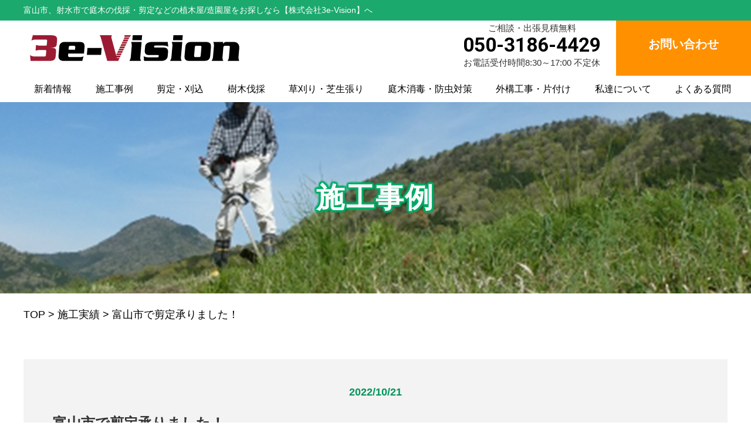

--- FILE ---
content_type: text/html; charset=UTF-8
request_url: https://toyama-bassai-sentei.com/result/%E5%AF%8C%E5%B1%B1%E5%B8%82%E3%81%A7%E5%89%AA%E5%AE%9A%E6%89%BF%E3%82%8A%E3%81%BE%E3%81%97%E3%81%9F%EF%BC%81/
body_size: 16134
content:

<!DOCTYPE html>
<html lang="ja">
<head>

<meta property="og:title" content="富山市で庭木の伐採剪定などの植木屋・造園屋 | 3e-Vision">
<meta property="og:type" content="company">
<meta property="og:url" content="https://toyama-bassai-sentei.com">
<meta property="og:site_name" content="富山市で庭木の伐採剪定などの植木屋・造園屋 | 3e-Vision">
<meta property="og:description" content="富山市・射水市を中心に富山県で庭木の伐採・剪定・刈り込みや草刈り・芝刈り、特殊伐採、外構・エクステリアなどの植木屋/造園屋をお探しなら【株式会社3e-Vision】へ">
<meta property="og:locale" content="ja_JP">
<meta property="og:image" content="https://toyama-bassai-sentei.com/wp-content/themes/bassai_cms_v2/images/meta_property_image.jpg">
<meta name="viewport" content="width=device-width,initial-scale=1.0,minimum-scale=1.0,maximum-scale=2.0,user-scalable=yes">
<!-- End Open Graph Protocol -->
<!--[if lt IE 9]>
<script type="text/javascript" src="http://html5shim.googlecode.com/svn/trunk/html5.js"></script>
<![endif]-->
<link rel="canonical" href="https://toyama-bassai-sentei.com" />
<link rel="icon" type="image/vnd.microsoft.icon" href="https://toyama-bassai-sentei.com/wp-content/themes/bassai_cms_v2/favicon.ico">
<link href="https://toyama-bassai-sentei.com/wp-content/themes/bassai_cms_v2/css/drawer.css" rel="stylesheet" type="text/css">
<link href="https://toyama-bassai-sentei.com/wp-content/themes/bassai_cms_v2/css/jquery.bxslider.css" rel="stylesheet" type="text/css">
<link href="https://toyama-bassai-sentei.com/wp-content/themes/bassai_cms_v2/style.css" rel="stylesheet" type="text/css">
<link href="https://fonts.googleapis.com/css?family=Lato" rel="stylesheet">
<link href="https://fonts.googleapis.com/css2?family=Roboto:wght@700&display=swap" rel="stylesheet">
<script type="text/javascript">
//Edge telリンク回避
if(!(navigator.userAgent.indexOf('iPhone') > 0 ) || navigator.userAgent.indexOf('Android') > 0 ){
  document.write('<meta name="format-detection" content="telephone=no">');
  }else{
}
//電話番号リンク
function smtel(telno){
  if((navigator.userAgent.indexOf('iPhone') > 0 ) || navigator.userAgent.indexOf('Android') > 0 ){
  document.write('<a href="tel:'+telno+'">'+telno+'</a>');
  }else{
  document.write(telno);
  }
}
</script>

<script type="text/javascript">
//▼ファイルの読み込みが完了したらLoaderを非表示とする
$(document).ready(function () {
	$('.bxslider').bxSlider();
});
//▼ファイルの読み込みが完了したらLoaderを非表示とする
$(window).load(function () {
	$("#loader").hide();
});
</script>
<!-- データレイヤーの変数を定義 -->
<script>
	window.dataLayer = window.dataLayer || [];
	var telnum = '050-3186-4429';
	dataLayer.push({'telnum':telnum});
</script>
<!-- end データレイヤーの変数を定義 -->
<!-- Google tag (gtag.js) -->
<script async src="https://www.googletagmanager.com/gtag/js?id=G-K3T6SW0FBG"></script>
<script>
  window.dataLayer = window.dataLayer || [];
  function gtag(){dataLayer.push(arguments);}
  gtag('js', new Date());

  gtag('config', 'G-K3T6SW0FBG');
</script>
<!-- Google tag (gtag.js) -->

		<!-- All in One SEO 4.9.3 - aioseo.com -->
		<title>富山市で剪定承りました！ | 富山市で庭木の伐採剪定などの植木屋・造園屋 | 3e-Vision</title>
	<meta name="robots" content="max-image-preview:large" />
	<link rel="canonical" href="https://toyama-bassai-sentei.com/result/%e5%af%8c%e5%b1%b1%e5%b8%82%e3%81%a7%e5%89%aa%e5%ae%9a%e6%89%bf%e3%82%8a%e3%81%be%e3%81%97%e3%81%9f%ef%bc%81/" />
	<meta name="generator" content="All in One SEO (AIOSEO) 4.9.3" />
		<script type="application/ld+json" class="aioseo-schema">
			{"@context":"https:\/\/schema.org","@graph":[{"@type":"BreadcrumbList","@id":"https:\/\/toyama-bassai-sentei.com\/result\/%e5%af%8c%e5%b1%b1%e5%b8%82%e3%81%a7%e5%89%aa%e5%ae%9a%e6%89%bf%e3%82%8a%e3%81%be%e3%81%97%e3%81%9f%ef%bc%81\/#breadcrumblist","itemListElement":[{"@type":"ListItem","@id":"https:\/\/toyama-bassai-sentei.com#listItem","position":1,"name":"\u30db\u30fc\u30e0","item":"https:\/\/toyama-bassai-sentei.com","nextItem":{"@type":"ListItem","@id":"https:\/\/toyama-bassai-sentei.com\/result\/#listItem","name":"\u65bd\u5de5\u5b9f\u7e3e"}},{"@type":"ListItem","@id":"https:\/\/toyama-bassai-sentei.com\/result\/#listItem","position":2,"name":"\u65bd\u5de5\u5b9f\u7e3e","item":"https:\/\/toyama-bassai-sentei.com\/result\/","nextItem":{"@type":"ListItem","@id":"https:\/\/toyama-bassai-sentei.com\/result\/%e5%af%8c%e5%b1%b1%e5%b8%82%e3%81%a7%e5%89%aa%e5%ae%9a%e6%89%bf%e3%82%8a%e3%81%be%e3%81%97%e3%81%9f%ef%bc%81\/#listItem","name":"\u5bcc\u5c71\u5e02\u3067\u526a\u5b9a\u627f\u308a\u307e\u3057\u305f\uff01"},"previousItem":{"@type":"ListItem","@id":"https:\/\/toyama-bassai-sentei.com#listItem","name":"\u30db\u30fc\u30e0"}},{"@type":"ListItem","@id":"https:\/\/toyama-bassai-sentei.com\/result\/%e5%af%8c%e5%b1%b1%e5%b8%82%e3%81%a7%e5%89%aa%e5%ae%9a%e6%89%bf%e3%82%8a%e3%81%be%e3%81%97%e3%81%9f%ef%bc%81\/#listItem","position":3,"name":"\u5bcc\u5c71\u5e02\u3067\u526a\u5b9a\u627f\u308a\u307e\u3057\u305f\uff01","previousItem":{"@type":"ListItem","@id":"https:\/\/toyama-bassai-sentei.com\/result\/#listItem","name":"\u65bd\u5de5\u5b9f\u7e3e"}}]},{"@type":"Organization","@id":"https:\/\/toyama-bassai-sentei.com\/#organization","name":"\u682a\u5f0f\u4f1a\u793e3e-Vision","description":"\u5bcc\u5c71\u5e02\u30fb\u5c04\u6c34\u5e02\u3092\u4e2d\u5fc3\u306b\u5bcc\u5c71\u770c\u3067\u5ead\u6728\u306e\u4f10\u63a1\u30fb\u526a\u5b9a\u30fb\u5208\u308a\u8fbc\u307f\u3084\u8349\u5208\u308a\u30fb\u829d\u5208\u308a\u3001\u7279\u6b8a\u4f10\u63a1\u3001\u5916\u69cb\u30fb\u30a8\u30af\u30b9\u30c6\u30ea\u30a2\u306a\u3069\u306e\u690d\u6728\u5c4b\/\u9020\u5712\u5c4b\u3092\u304a\u63a2\u3057\u306a\u3089\u3010\u682a\u5f0f\u4f1a\u793e3e-Vision\u3011\u3078","url":"https:\/\/toyama-bassai-sentei.com\/"},{"@type":"WebPage","@id":"https:\/\/toyama-bassai-sentei.com\/result\/%e5%af%8c%e5%b1%b1%e5%b8%82%e3%81%a7%e5%89%aa%e5%ae%9a%e6%89%bf%e3%82%8a%e3%81%be%e3%81%97%e3%81%9f%ef%bc%81\/#webpage","url":"https:\/\/toyama-bassai-sentei.com\/result\/%e5%af%8c%e5%b1%b1%e5%b8%82%e3%81%a7%e5%89%aa%e5%ae%9a%e6%89%bf%e3%82%8a%e3%81%be%e3%81%97%e3%81%9f%ef%bc%81\/","name":"\u5bcc\u5c71\u5e02\u3067\u526a\u5b9a\u627f\u308a\u307e\u3057\u305f\uff01 | \u5bcc\u5c71\u5e02\u3067\u5ead\u6728\u306e\u4f10\u63a1\u526a\u5b9a\u306a\u3069\u306e\u690d\u6728\u5c4b\u30fb\u9020\u5712\u5c4b | 3e-Vision","inLanguage":"ja","isPartOf":{"@id":"https:\/\/toyama-bassai-sentei.com\/#website"},"breadcrumb":{"@id":"https:\/\/toyama-bassai-sentei.com\/result\/%e5%af%8c%e5%b1%b1%e5%b8%82%e3%81%a7%e5%89%aa%e5%ae%9a%e6%89%bf%e3%82%8a%e3%81%be%e3%81%97%e3%81%9f%ef%bc%81\/#breadcrumblist"},"datePublished":"2022-10-21T08:51:17+09:00","dateModified":"2022-10-21T08:51:17+09:00"},{"@type":"WebSite","@id":"https:\/\/toyama-bassai-sentei.com\/#website","url":"https:\/\/toyama-bassai-sentei.com\/","name":"\u5bcc\u5c71\u5e02\u3067\u5ead\u6728\u306e\u4f10\u63a1\u526a\u5b9a\u306a\u3069\u306e\u690d\u6728\u5c4b\u30fb\u9020\u5712\u5c4b | 3e-Vision","description":"\u5bcc\u5c71\u5e02\u30fb\u5c04\u6c34\u5e02\u3092\u4e2d\u5fc3\u306b\u5bcc\u5c71\u770c\u3067\u5ead\u6728\u306e\u4f10\u63a1\u30fb\u526a\u5b9a\u30fb\u5208\u308a\u8fbc\u307f\u3084\u8349\u5208\u308a\u30fb\u829d\u5208\u308a\u3001\u7279\u6b8a\u4f10\u63a1\u3001\u5916\u69cb\u30fb\u30a8\u30af\u30b9\u30c6\u30ea\u30a2\u306a\u3069\u306e\u690d\u6728\u5c4b\/\u9020\u5712\u5c4b\u3092\u304a\u63a2\u3057\u306a\u3089\u3010\u682a\u5f0f\u4f1a\u793e3e-Vision\u3011\u3078","inLanguage":"ja","publisher":{"@id":"https:\/\/toyama-bassai-sentei.com\/#organization"}}]}
		</script>
		<!-- All in One SEO -->

		<style>img:is([sizes="auto" i], [sizes^="auto," i]) { contain-intrinsic-size: 3000px 1500px }</style>
				<style>
			.lazyload,
			.lazyloading {
				max-width: 100%;
			}
		</style>
		<script type="text/javascript">
/* <![CDATA[ */
window._wpemojiSettings = {"baseUrl":"https:\/\/s.w.org\/images\/core\/emoji\/14.0.0\/72x72\/","ext":".png","svgUrl":"https:\/\/s.w.org\/images\/core\/emoji\/14.0.0\/svg\/","svgExt":".svg","source":{"concatemoji":"https:\/\/toyama-bassai-sentei.com\/wp-includes\/js\/wp-emoji-release.min.js?ver=6.4.7"}};
/*! This file is auto-generated */
!function(i,n){var o,s,e;function c(e){try{var t={supportTests:e,timestamp:(new Date).valueOf()};sessionStorage.setItem(o,JSON.stringify(t))}catch(e){}}function p(e,t,n){e.clearRect(0,0,e.canvas.width,e.canvas.height),e.fillText(t,0,0);var t=new Uint32Array(e.getImageData(0,0,e.canvas.width,e.canvas.height).data),r=(e.clearRect(0,0,e.canvas.width,e.canvas.height),e.fillText(n,0,0),new Uint32Array(e.getImageData(0,0,e.canvas.width,e.canvas.height).data));return t.every(function(e,t){return e===r[t]})}function u(e,t,n){switch(t){case"flag":return n(e,"\ud83c\udff3\ufe0f\u200d\u26a7\ufe0f","\ud83c\udff3\ufe0f\u200b\u26a7\ufe0f")?!1:!n(e,"\ud83c\uddfa\ud83c\uddf3","\ud83c\uddfa\u200b\ud83c\uddf3")&&!n(e,"\ud83c\udff4\udb40\udc67\udb40\udc62\udb40\udc65\udb40\udc6e\udb40\udc67\udb40\udc7f","\ud83c\udff4\u200b\udb40\udc67\u200b\udb40\udc62\u200b\udb40\udc65\u200b\udb40\udc6e\u200b\udb40\udc67\u200b\udb40\udc7f");case"emoji":return!n(e,"\ud83e\udef1\ud83c\udffb\u200d\ud83e\udef2\ud83c\udfff","\ud83e\udef1\ud83c\udffb\u200b\ud83e\udef2\ud83c\udfff")}return!1}function f(e,t,n){var r="undefined"!=typeof WorkerGlobalScope&&self instanceof WorkerGlobalScope?new OffscreenCanvas(300,150):i.createElement("canvas"),a=r.getContext("2d",{willReadFrequently:!0}),o=(a.textBaseline="top",a.font="600 32px Arial",{});return e.forEach(function(e){o[e]=t(a,e,n)}),o}function t(e){var t=i.createElement("script");t.src=e,t.defer=!0,i.head.appendChild(t)}"undefined"!=typeof Promise&&(o="wpEmojiSettingsSupports",s=["flag","emoji"],n.supports={everything:!0,everythingExceptFlag:!0},e=new Promise(function(e){i.addEventListener("DOMContentLoaded",e,{once:!0})}),new Promise(function(t){var n=function(){try{var e=JSON.parse(sessionStorage.getItem(o));if("object"==typeof e&&"number"==typeof e.timestamp&&(new Date).valueOf()<e.timestamp+604800&&"object"==typeof e.supportTests)return e.supportTests}catch(e){}return null}();if(!n){if("undefined"!=typeof Worker&&"undefined"!=typeof OffscreenCanvas&&"undefined"!=typeof URL&&URL.createObjectURL&&"undefined"!=typeof Blob)try{var e="postMessage("+f.toString()+"("+[JSON.stringify(s),u.toString(),p.toString()].join(",")+"));",r=new Blob([e],{type:"text/javascript"}),a=new Worker(URL.createObjectURL(r),{name:"wpTestEmojiSupports"});return void(a.onmessage=function(e){c(n=e.data),a.terminate(),t(n)})}catch(e){}c(n=f(s,u,p))}t(n)}).then(function(e){for(var t in e)n.supports[t]=e[t],n.supports.everything=n.supports.everything&&n.supports[t],"flag"!==t&&(n.supports.everythingExceptFlag=n.supports.everythingExceptFlag&&n.supports[t]);n.supports.everythingExceptFlag=n.supports.everythingExceptFlag&&!n.supports.flag,n.DOMReady=!1,n.readyCallback=function(){n.DOMReady=!0}}).then(function(){return e}).then(function(){var e;n.supports.everything||(n.readyCallback(),(e=n.source||{}).concatemoji?t(e.concatemoji):e.wpemoji&&e.twemoji&&(t(e.twemoji),t(e.wpemoji)))}))}((window,document),window._wpemojiSettings);
/* ]]> */
</script>
<style id='wp-emoji-styles-inline-css' type='text/css'>

	img.wp-smiley, img.emoji {
		display: inline !important;
		border: none !important;
		box-shadow: none !important;
		height: 1em !important;
		width: 1em !important;
		margin: 0 0.07em !important;
		vertical-align: -0.1em !important;
		background: none !important;
		padding: 0 !important;
	}
</style>
<link rel='stylesheet' id='wp-block-library-css' href='https://toyama-bassai-sentei.com/wp-includes/css/dist/block-library/style.min.css?ver=6.4.7' type='text/css' media='all' />
<link rel='stylesheet' id='aioseo/css/src/vue/standalone/blocks/table-of-contents/global.scss-css' href='https://toyama-bassai-sentei.com/wp-content/plugins/all-in-one-seo-pack/dist/Lite/assets/css/table-of-contents/global.e90f6d47.css?ver=4.9.3' type='text/css' media='all' />
<style id='classic-theme-styles-inline-css' type='text/css'>
/*! This file is auto-generated */
.wp-block-button__link{color:#fff;background-color:#32373c;border-radius:9999px;box-shadow:none;text-decoration:none;padding:calc(.667em + 2px) calc(1.333em + 2px);font-size:1.125em}.wp-block-file__button{background:#32373c;color:#fff;text-decoration:none}
</style>
<style id='global-styles-inline-css' type='text/css'>
body{--wp--preset--color--black: #000000;--wp--preset--color--cyan-bluish-gray: #abb8c3;--wp--preset--color--white: #ffffff;--wp--preset--color--pale-pink: #f78da7;--wp--preset--color--vivid-red: #cf2e2e;--wp--preset--color--luminous-vivid-orange: #ff6900;--wp--preset--color--luminous-vivid-amber: #fcb900;--wp--preset--color--light-green-cyan: #7bdcb5;--wp--preset--color--vivid-green-cyan: #00d084;--wp--preset--color--pale-cyan-blue: #8ed1fc;--wp--preset--color--vivid-cyan-blue: #0693e3;--wp--preset--color--vivid-purple: #9b51e0;--wp--preset--gradient--vivid-cyan-blue-to-vivid-purple: linear-gradient(135deg,rgba(6,147,227,1) 0%,rgb(155,81,224) 100%);--wp--preset--gradient--light-green-cyan-to-vivid-green-cyan: linear-gradient(135deg,rgb(122,220,180) 0%,rgb(0,208,130) 100%);--wp--preset--gradient--luminous-vivid-amber-to-luminous-vivid-orange: linear-gradient(135deg,rgba(252,185,0,1) 0%,rgba(255,105,0,1) 100%);--wp--preset--gradient--luminous-vivid-orange-to-vivid-red: linear-gradient(135deg,rgba(255,105,0,1) 0%,rgb(207,46,46) 100%);--wp--preset--gradient--very-light-gray-to-cyan-bluish-gray: linear-gradient(135deg,rgb(238,238,238) 0%,rgb(169,184,195) 100%);--wp--preset--gradient--cool-to-warm-spectrum: linear-gradient(135deg,rgb(74,234,220) 0%,rgb(151,120,209) 20%,rgb(207,42,186) 40%,rgb(238,44,130) 60%,rgb(251,105,98) 80%,rgb(254,248,76) 100%);--wp--preset--gradient--blush-light-purple: linear-gradient(135deg,rgb(255,206,236) 0%,rgb(152,150,240) 100%);--wp--preset--gradient--blush-bordeaux: linear-gradient(135deg,rgb(254,205,165) 0%,rgb(254,45,45) 50%,rgb(107,0,62) 100%);--wp--preset--gradient--luminous-dusk: linear-gradient(135deg,rgb(255,203,112) 0%,rgb(199,81,192) 50%,rgb(65,88,208) 100%);--wp--preset--gradient--pale-ocean: linear-gradient(135deg,rgb(255,245,203) 0%,rgb(182,227,212) 50%,rgb(51,167,181) 100%);--wp--preset--gradient--electric-grass: linear-gradient(135deg,rgb(202,248,128) 0%,rgb(113,206,126) 100%);--wp--preset--gradient--midnight: linear-gradient(135deg,rgb(2,3,129) 0%,rgb(40,116,252) 100%);--wp--preset--font-size--small: 13px;--wp--preset--font-size--medium: 20px;--wp--preset--font-size--large: 36px;--wp--preset--font-size--x-large: 42px;--wp--preset--spacing--20: 0.44rem;--wp--preset--spacing--30: 0.67rem;--wp--preset--spacing--40: 1rem;--wp--preset--spacing--50: 1.5rem;--wp--preset--spacing--60: 2.25rem;--wp--preset--spacing--70: 3.38rem;--wp--preset--spacing--80: 5.06rem;--wp--preset--shadow--natural: 6px 6px 9px rgba(0, 0, 0, 0.2);--wp--preset--shadow--deep: 12px 12px 50px rgba(0, 0, 0, 0.4);--wp--preset--shadow--sharp: 6px 6px 0px rgba(0, 0, 0, 0.2);--wp--preset--shadow--outlined: 6px 6px 0px -3px rgba(255, 255, 255, 1), 6px 6px rgba(0, 0, 0, 1);--wp--preset--shadow--crisp: 6px 6px 0px rgba(0, 0, 0, 1);}:where(.is-layout-flex){gap: 0.5em;}:where(.is-layout-grid){gap: 0.5em;}body .is-layout-flow > .alignleft{float: left;margin-inline-start: 0;margin-inline-end: 2em;}body .is-layout-flow > .alignright{float: right;margin-inline-start: 2em;margin-inline-end: 0;}body .is-layout-flow > .aligncenter{margin-left: auto !important;margin-right: auto !important;}body .is-layout-constrained > .alignleft{float: left;margin-inline-start: 0;margin-inline-end: 2em;}body .is-layout-constrained > .alignright{float: right;margin-inline-start: 2em;margin-inline-end: 0;}body .is-layout-constrained > .aligncenter{margin-left: auto !important;margin-right: auto !important;}body .is-layout-constrained > :where(:not(.alignleft):not(.alignright):not(.alignfull)){max-width: var(--wp--style--global--content-size);margin-left: auto !important;margin-right: auto !important;}body .is-layout-constrained > .alignwide{max-width: var(--wp--style--global--wide-size);}body .is-layout-flex{display: flex;}body .is-layout-flex{flex-wrap: wrap;align-items: center;}body .is-layout-flex > *{margin: 0;}body .is-layout-grid{display: grid;}body .is-layout-grid > *{margin: 0;}:where(.wp-block-columns.is-layout-flex){gap: 2em;}:where(.wp-block-columns.is-layout-grid){gap: 2em;}:where(.wp-block-post-template.is-layout-flex){gap: 1.25em;}:where(.wp-block-post-template.is-layout-grid){gap: 1.25em;}.has-black-color{color: var(--wp--preset--color--black) !important;}.has-cyan-bluish-gray-color{color: var(--wp--preset--color--cyan-bluish-gray) !important;}.has-white-color{color: var(--wp--preset--color--white) !important;}.has-pale-pink-color{color: var(--wp--preset--color--pale-pink) !important;}.has-vivid-red-color{color: var(--wp--preset--color--vivid-red) !important;}.has-luminous-vivid-orange-color{color: var(--wp--preset--color--luminous-vivid-orange) !important;}.has-luminous-vivid-amber-color{color: var(--wp--preset--color--luminous-vivid-amber) !important;}.has-light-green-cyan-color{color: var(--wp--preset--color--light-green-cyan) !important;}.has-vivid-green-cyan-color{color: var(--wp--preset--color--vivid-green-cyan) !important;}.has-pale-cyan-blue-color{color: var(--wp--preset--color--pale-cyan-blue) !important;}.has-vivid-cyan-blue-color{color: var(--wp--preset--color--vivid-cyan-blue) !important;}.has-vivid-purple-color{color: var(--wp--preset--color--vivid-purple) !important;}.has-black-background-color{background-color: var(--wp--preset--color--black) !important;}.has-cyan-bluish-gray-background-color{background-color: var(--wp--preset--color--cyan-bluish-gray) !important;}.has-white-background-color{background-color: var(--wp--preset--color--white) !important;}.has-pale-pink-background-color{background-color: var(--wp--preset--color--pale-pink) !important;}.has-vivid-red-background-color{background-color: var(--wp--preset--color--vivid-red) !important;}.has-luminous-vivid-orange-background-color{background-color: var(--wp--preset--color--luminous-vivid-orange) !important;}.has-luminous-vivid-amber-background-color{background-color: var(--wp--preset--color--luminous-vivid-amber) !important;}.has-light-green-cyan-background-color{background-color: var(--wp--preset--color--light-green-cyan) !important;}.has-vivid-green-cyan-background-color{background-color: var(--wp--preset--color--vivid-green-cyan) !important;}.has-pale-cyan-blue-background-color{background-color: var(--wp--preset--color--pale-cyan-blue) !important;}.has-vivid-cyan-blue-background-color{background-color: var(--wp--preset--color--vivid-cyan-blue) !important;}.has-vivid-purple-background-color{background-color: var(--wp--preset--color--vivid-purple) !important;}.has-black-border-color{border-color: var(--wp--preset--color--black) !important;}.has-cyan-bluish-gray-border-color{border-color: var(--wp--preset--color--cyan-bluish-gray) !important;}.has-white-border-color{border-color: var(--wp--preset--color--white) !important;}.has-pale-pink-border-color{border-color: var(--wp--preset--color--pale-pink) !important;}.has-vivid-red-border-color{border-color: var(--wp--preset--color--vivid-red) !important;}.has-luminous-vivid-orange-border-color{border-color: var(--wp--preset--color--luminous-vivid-orange) !important;}.has-luminous-vivid-amber-border-color{border-color: var(--wp--preset--color--luminous-vivid-amber) !important;}.has-light-green-cyan-border-color{border-color: var(--wp--preset--color--light-green-cyan) !important;}.has-vivid-green-cyan-border-color{border-color: var(--wp--preset--color--vivid-green-cyan) !important;}.has-pale-cyan-blue-border-color{border-color: var(--wp--preset--color--pale-cyan-blue) !important;}.has-vivid-cyan-blue-border-color{border-color: var(--wp--preset--color--vivid-cyan-blue) !important;}.has-vivid-purple-border-color{border-color: var(--wp--preset--color--vivid-purple) !important;}.has-vivid-cyan-blue-to-vivid-purple-gradient-background{background: var(--wp--preset--gradient--vivid-cyan-blue-to-vivid-purple) !important;}.has-light-green-cyan-to-vivid-green-cyan-gradient-background{background: var(--wp--preset--gradient--light-green-cyan-to-vivid-green-cyan) !important;}.has-luminous-vivid-amber-to-luminous-vivid-orange-gradient-background{background: var(--wp--preset--gradient--luminous-vivid-amber-to-luminous-vivid-orange) !important;}.has-luminous-vivid-orange-to-vivid-red-gradient-background{background: var(--wp--preset--gradient--luminous-vivid-orange-to-vivid-red) !important;}.has-very-light-gray-to-cyan-bluish-gray-gradient-background{background: var(--wp--preset--gradient--very-light-gray-to-cyan-bluish-gray) !important;}.has-cool-to-warm-spectrum-gradient-background{background: var(--wp--preset--gradient--cool-to-warm-spectrum) !important;}.has-blush-light-purple-gradient-background{background: var(--wp--preset--gradient--blush-light-purple) !important;}.has-blush-bordeaux-gradient-background{background: var(--wp--preset--gradient--blush-bordeaux) !important;}.has-luminous-dusk-gradient-background{background: var(--wp--preset--gradient--luminous-dusk) !important;}.has-pale-ocean-gradient-background{background: var(--wp--preset--gradient--pale-ocean) !important;}.has-electric-grass-gradient-background{background: var(--wp--preset--gradient--electric-grass) !important;}.has-midnight-gradient-background{background: var(--wp--preset--gradient--midnight) !important;}.has-small-font-size{font-size: var(--wp--preset--font-size--small) !important;}.has-medium-font-size{font-size: var(--wp--preset--font-size--medium) !important;}.has-large-font-size{font-size: var(--wp--preset--font-size--large) !important;}.has-x-large-font-size{font-size: var(--wp--preset--font-size--x-large) !important;}
.wp-block-navigation a:where(:not(.wp-element-button)){color: inherit;}
:where(.wp-block-post-template.is-layout-flex){gap: 1.25em;}:where(.wp-block-post-template.is-layout-grid){gap: 1.25em;}
:where(.wp-block-columns.is-layout-flex){gap: 2em;}:where(.wp-block-columns.is-layout-grid){gap: 2em;}
.wp-block-pullquote{font-size: 1.5em;line-height: 1.6;}
</style>
<script type="text/javascript" src="https://toyama-bassai-sentei.com/wp-includes/js/jquery/jquery.min.js?ver=3.7.1" id="jquery-core-js"></script>
<script type="text/javascript" src="https://toyama-bassai-sentei.com/wp-includes/js/jquery/jquery-migrate.min.js?ver=3.4.1" id="jquery-migrate-js"></script>
<link rel="https://api.w.org/" href="https://toyama-bassai-sentei.com/wp-json/" /><link rel="alternate" type="application/json" href="https://toyama-bassai-sentei.com/wp-json/wp/v2/result/1576" /><link rel="EditURI" type="application/rsd+xml" title="RSD" href="https://toyama-bassai-sentei.com/xmlrpc.php?rsd" />
<meta name="generator" content="WordPress 6.4.7" />
<link rel='shortlink' href='https://toyama-bassai-sentei.com/?p=1576' />
<link rel="alternate" type="application/json+oembed" href="https://toyama-bassai-sentei.com/wp-json/oembed/1.0/embed?url=https%3A%2F%2Ftoyama-bassai-sentei.com%2Fresult%2F%25e5%25af%258c%25e5%25b1%25b1%25e5%25b8%2582%25e3%2581%25a7%25e5%2589%25aa%25e5%25ae%259a%25e6%2589%25bf%25e3%2582%258a%25e3%2581%25be%25e3%2581%2597%25e3%2581%259f%25ef%25bc%2581%2F" />
<link rel="alternate" type="text/xml+oembed" href="https://toyama-bassai-sentei.com/wp-json/oembed/1.0/embed?url=https%3A%2F%2Ftoyama-bassai-sentei.com%2Fresult%2F%25e5%25af%258c%25e5%25b1%25b1%25e5%25b8%2582%25e3%2581%25a7%25e5%2589%25aa%25e5%25ae%259a%25e6%2589%25bf%25e3%2582%258a%25e3%2581%25be%25e3%2581%2597%25e3%2581%259f%25ef%25bc%2581%2F&#038;format=xml" />
		<script>
			document.documentElement.className = document.documentElement.className.replace('no-js', 'js');
		</script>
				<style>
			.no-js img.lazyload {
				display: none;
			}

			figure.wp-block-image img.lazyloading {
				min-width: 150px;
			}

			.lazyload,
			.lazyloading {
				--smush-placeholder-width: 100px;
				--smush-placeholder-aspect-ratio: 1/1;
				width: var(--smush-image-width, var(--smush-placeholder-width)) !important;
				aspect-ratio: var(--smush-image-aspect-ratio, var(--smush-placeholder-aspect-ratio)) !important;
			}

						.lazyload, .lazyloading {
				opacity: 0;
			}

			.lazyloaded {
				opacity: 1;
				transition: opacity 400ms;
				transition-delay: 0ms;
			}

					</style>
		<noscript><style>.lazyload[data-src]{display:none !important;}</style></noscript><style>.lazyload{background-image:none !important;}.lazyload:before{background-image:none !important;}</style></head>
<body class="drawer drawer--right">

<div id="top">
<!-- ハンバーガーボタン -->
<button type="button" class="drawer-toggle drawer-hamburger sidemenu">
    <span class="tit">メニュー</span>
    <span class="sr-only">toggle navigation</span>
    <span class="drawer-hamburger-icon"></span>
</button>
<nav class="drawer-nav">
    <ul class="drawer-menu">
        <li class="white">メニュー</li>
        <li><a href="https://toyama-bassai-sentei.com">TOP</a></li>
        <li><a href="https://toyama-bassai-sentei.com/result/">施工事例</a></li>
        <li><a href="https://toyama-bassai-sentei.com/news/">新着情報</a></li>
        <li><a href="https://toyama-bassai-sentei.com/pruning/">剪定・刈込</a></li>
        <li><a href="https://toyama-bassai-sentei.com/felling/">樹木伐採</a></li>
        <li><a href="https://toyama-bassai-sentei.com/mowing/">草刈り・芝生張り</a></li>
        <li><a href="https://toyama-bassai-sentei.com/disinfect/">庭木消毒・防虫対策</a></li>
        <li><a href="https://toyama-bassai-sentei.com/exterior/">外構工事・片付け</a></li>
        <li><a href="https://toyama-bassai-sentei.com/company/">私達について</a></li>
        <li><a href="https://toyama-bassai-sentei.com/faq/">よくある質問</a></li>
        <li><a href="https://toyama-bassai-sentei.com/contact/">お問い合わせ</a></li>
        <li>
            <div class="telarea cf textC bgGray">
                <p>お気軽にお電話、お問い合わせください</p>
                <div class="number">
                    <div class="tel"><script type="text/javascript">smtel('050-3186-4429');</script></div>
                </div>
                <p>8:30～17:00不定休</p>
                <p class="contact"><a href="https://toyama-bassai-sentei.com/contact/"><img data-src="https://toyama-bassai-sentei.com/wp-content/themes/bassai_cms_v2/images/header/btnContact.png" alt="メールはこちら" src="[data-uri]" class="lazyload" style="--smush-placeholder-width: 216px; --smush-placeholder-aspect-ratio: 216/37;"></a></p>
            </div><!-- .telarea end -->
        </li>
    </ul>
</nav>
<header id="header">
    <p class="telArea sp">
        <span class="img">
            <a href="tel:050-3186-4429"><img data-src="https://toyama-bassai-sentei.com/wp-content/themes/bassai_cms_v2/images/header/tel_btn.png" alt="tel" src="[data-uri]" class="lazyload" style="--smush-placeholder-width: 99px; --smush-placeholder-aspect-ratio: 99/99;"></a>
        </span>
    </p>
    <div class="upper">
        <div class="contentWrp white">
            <h1>富山市、射水市で庭木の伐採・剪定などの植木屋/造園屋をお探しなら【株式会社3e-Vision】へ</h1>
        </div><!-- .inner end -->
    </div><!-- .upper end -->
    <div class="lower">
        <h2 class="logoArea">
            <a href="https://toyama-bassai-sentei.com/">
                <span class="shopname"><img data-src="https://toyama-bassai-sentei.com/wp-content/themes/bassai_cms_v2/images/header/3e-vision.png" alt="3e-vision" src="[data-uri]" class="lazyload" style="--smush-placeholder-width: 357px; --smush-placeholder-aspect-ratio: 357/44;"></span>
            </a>
        </h2>
        <!-- <p class="cardArea img pc"><img data-src="https://toyama-bassai-sentei.com/wp-content/themes/bassai_cms_v2/images/header/card.png" alt="クレジットカード対応" src="[data-uri]" class="lazyload" style="--smush-placeholder-width: 447px; --smush-placeholder-aspect-ratio: 447/91;"></p> -->
        <div class="telArea textC pc">
            <p class="sodan pc">ご相談・出張見積無料</p>
            <p class="tel">
                <span class="pc">
                    <span class="num roboto"><a href="https://toyama-bassai-sentei.com/tel/">050-3186-4429</a></span>
                </span>
            </p>
            <p class="time pc">お電話受付時間8:30～17:00&nbsp;不定休</p>
        </div>
        <p class="contact pc btn bold"><a href="https://toyama-bassai-sentei.com/contact/"></a>お問い合わせ</p>
    </div><!-- .lower end -->
</header>
<div class="g_naviWrap pc">
    <nav id="gnav" class="textC">
        <ul class="flex flex2">
            <li><a href="https://toyama-bassai-sentei.com/news/">新着情報</a></li>
            <li><a href="https://toyama-bassai-sentei.com/result/">施工事例</a></li>
            <li><a href="https://toyama-bassai-sentei.com/pruning/">剪定・刈込</a></li>
            <li><a href="https://toyama-bassai-sentei.com/felling/">樹木伐採</a></li>
            <li><a href="https://toyama-bassai-sentei.com/mowing/">草刈り・芝生張り</a></li>
            <li><a href="https://toyama-bassai-sentei.com/disinfect/">庭木消毒・防虫対策</a></li>
            <li><a href="https://toyama-bassai-sentei.com/exterior/">外構工事・片付け</a></li>
            <li><a href="https://toyama-bassai-sentei.com/company/">私達について</a></li>
            <li><a href="https://toyama-bassai-sentei.com/faq/">よくある質問</a></li>
        </ul>
    </nav>
</div>

<div id="mainImage" class="result">
    <div class="mainTit">
        <h1>施工事例</h1>
    </div>
</div><!-- .main_title -->

<!-- ▼breadcrumb start -->
<div class="breadcrumb">
    <div class="contentWrp">
        <span property="itemListElement" typeof="ListItem"><a property="item" typeof="WebPage" title="TOPへ移動" href="https://toyama-bassai-sentei.com" class="home"><span property="name">TOP</span></a><meta property="position" content="1"></span> &gt; <span property="itemListElement" typeof="ListItem"><a property="item" typeof="WebPage" title="施工実績へ移動" href="https://toyama-bassai-sentei.com/result/" class="archive post-result-archive"><span property="name">施工実績</span></a><meta property="position" content="2"></span> &gt; <span property="itemListElement" typeof="ListItem"><span property="name">富山市で剪定承りました！</span><meta property="position" content="3"></span>    </div>
</div>
<!-- ▲breadcrumb　end -->

<div id="result">
        <section class="result">
        <div class="contentWrp">
            <div class="archivePost bgF3">
                <article>
                    <p class="date fs18 bold">2022/10/21</p>
                    <h3 class="h3">富山市で剪定承りました！</h3>
                    <div class="flex flex1 flex-wrap mb50">
                        <div class="left col2">
                            <p class="img">
                                                            </p>
                        </div>
                        <div class="right col2">
                                                    </div>
                    </div>
                    <div class="txt"><p> <a href="https://toyama-bassai-sentei.com/wp-content/uploads/2022/10/IMG_2113.jpeg"><img fetchpriority="high" decoding="async" class="alignnone size-medium wp-image-1581 lazyload" src="[data-uri]" alt="" width="300" height="225"   data-src="https://toyama-bassai-sentei.com/wp-content/uploads/2022/10/IMG_2113-300x225.jpeg" data-srcset="https://toyama-bassai-sentei.com/wp-content/uploads/2022/10/IMG_2113-300x225.jpeg 300w, https://toyama-bassai-sentei.com/wp-content/uploads/2022/10/IMG_2113.jpeg 756w" data-sizes="auto" data-eio-rwidth="300" data-eio-rheight="225" /><noscript><img fetchpriority="high" decoding="async" class="alignnone size-medium wp-image-1581" src="https://toyama-bassai-sentei.com/wp-content/uploads/2022/10/IMG_2113-300x225.jpeg" alt="" width="300" height="225" srcset="https://toyama-bassai-sentei.com/wp-content/uploads/2022/10/IMG_2113-300x225.jpeg 300w, https://toyama-bassai-sentei.com/wp-content/uploads/2022/10/IMG_2113.jpeg 756w" sizes="(max-width: 300px) 100vw, 300px" data-eio="l" /></noscript></a></p><p>&nbsp;</p><p>富山市や射水市、高岡市で剪定・伐採などの造園屋や植木屋をお探しなら、<br />富山の伐採・剪定専門業者の<strong>【3e-Vision】</strong>にご依頼ください。<br />さらにその周辺エリアのご依頼にも対応いたします。<br /><br />枝を剪定することで樹形を整え、数年かけて全体のバランスを整えていきます。<br />木の種類によって剪定のタイミングも異なり、タイミングを誤ると木を傷めてしまうこともあるので、<br />プロの業者にお任せください。<br /><br />理想とするお庭の雰囲気づくりやお困りごと解決に向けた施工をご提案します。</p><p>他にも、伐採・剪定・枝落とし・刈り込み・除草・草刈り、高所作業の特殊伐採なども対応可能です。</p><p>【 お悩み内容】<br />・ベランダまで伸びしまった高さの木<br />・2階の屋根まで伸びている木<br />・電線まで木が伸びてしまい危ない<br />・隣の家まで木が伸びてしまいクレームを受けている<br />・庭の生垣の2.3~5.6本の木を切って欲しい</p><p>全てのお悩みに全力でご対応させて頂きます。<br />見積りは無料ですので、相場などのお問い合わせやご相談はお気軽にご連絡ください。</p><p>富山市、射水市で剪定・伐採などの造園屋や植木屋をお探しなら、<br />射水市の伐採・剪定専門業者の<strong>【3e-Vision】</strong>にご依頼ください。</p><p>《対応内容》<br /> 庭木の伐採、庭木・植木の剪定、草刈りや芝刈り、特殊伐採、外構・エクステリアなど）<br /><br />《対応エリア》<br />富山市、高岡市、射水市　その他周辺地域</p><p>&nbsp;</p></div>
                </article>
            </div><!-- .archivePost -->
        </div>
	</section><!-- #casetop end -->
        
    <section class="pagenav">
        <div class="contentWrp">
            <div class="flex flex1">
                <p class="left">
                                <a href="https://toyama-bassai-sentei.com/result/%e9%ab%98%e5%b2%a1%e5%b8%82%e3%81%a7%e5%89%aa%e5%ae%9a%e6%89%bf%e3%82%8a%e3%81%be%e3%81%97%e3%81%9f/" title="高岡市で剪定承りました"><span>&lt;&lt;&nbsp;&nbsp; 前の記事</span></a>
                                </p>
                <p class="btn"><a href="https://toyama-bassai-sentei.com/result/"></a>一覧に戻る</p>
                <p class="right">
                                <a href="https://toyama-bassai-sentei.com/result/%e9%ab%98%e5%b2%a1%e5%b8%82%e3%81%a7%e5%89%aa%e5%ae%9a%e6%89%bf%e3%82%8a%e3%81%be%e3%81%97%e3%81%9f-2/" title="高岡市で剪定承りました"><span class="textR">次の記事 &nbsp;&nbsp;&gt;&gt;</span></a>
                                </p>
            </div>
        </div>
    </section>
</div><!-- #case-detail end -->

<article>
    <section class="page voice pt100 pb100">
        <div class="contentWrpS">
            <h2 class="img"><img data-src="https://toyama-bassai-sentei.com/wp-content/themes/bassai_cms_v2/images/voice/h2.png" alt="お客様の声" src="[data-uri]" class="lazyload" style="--smush-placeholder-width: 467px; --smush-placeholder-aspect-ratio: 467/100;"></h2>
            <ul class="flex flex1 flex-wrap col3">
                <li>
                    <h3>富山県高岡市<br>お庭剪定</h3>
                    <div class="bgWhite">
                        <p class="img"><img data-src="https://toyama-bassai-sentei.com/wp-content/themes/bassai_cms_v2/images/voice/voice01.jpg" alt="" src="[data-uri]" class="lazyload" style="--smush-placeholder-width: 350px; --smush-placeholder-aspect-ratio: 350/390;"></p>
                        <p class="txt fs20">松やコニファーなどの庭木から、ちいさな生垣、 大きな生垣まで、幅広く対応します。</p>
                    </div>
                </li>
                <li>
                    <h3>富山県高岡市<br>お庭剪定</h3>
                    <div class="bgWhite">
                        <p class="img"><img data-src="https://toyama-bassai-sentei.com/wp-content/themes/bassai_cms_v2/images/voice/voice02.jpg" alt="" src="[data-uri]" class="lazyload" style="--smush-placeholder-width: 350px; --smush-placeholder-aspect-ratio: 350/390;"></p>
                        <p class="txt fs20">松やコニファーなどの庭木から、ちいさな生垣、 大きな生垣まで、幅広く対応します。</p>
                    </div>
                </li>
                <li>
                    <h3>富山県富山市<br>お庭剪定</h3>
                    <div class="bgWhite">
                        <p class="img"><img data-src="https://toyama-bassai-sentei.com/wp-content/themes/bassai_cms_v2/images/voice/voice03.jpg" alt="" src="[data-uri]" class="lazyload" style="--smush-placeholder-width: 350px; --smush-placeholder-aspect-ratio: 350/390;"></p>
                        <p class="txt fs20">松やコニファーなどの庭木から、ちいさな生垣、 大きな生垣まで、幅広く対応します。</p>
                    </div>
                </li>
            </ul>
        </div>
    </section> 
    <section class="faq">
        <div class="contentWrp">
            <h2 class="bold textC">よくある質問</h2>
            <table>
                <thead>
                    <tr>
                        <th class="fs36 bold">Q</th>
                        <td class="fs30">剪定料金以外になにか料金はかかりますか?</td>
                    </tr>
                </thead>
                <tbody>
                    <tr>
                        <th class="fs36 bold">A</th>
                        <td class="fs20">基本的にはかかりません。茨城県であれば、出張費はいただいておりません。<br>※ 上記以外の遠方の場合は、別途出張費がかかります。<br>※ 最低料金総額3,000円～となります。<br>※ 伺った際、作業が困難な場合(ツタが絡んでいる、足場が狭い、等)は、別途料金がかかる場合もあります。</td>
                    </tr>
                </tbody>
            </table>
            <table>
                <thead>
                    <tr>
                        <th class="fs36 bold">Q</th>
                        <td class="fs30">1本からでも来てもらえますか?</td>
                    </tr>
                </thead>
                <tbody>
                    <tr>
                        <th class="fs36 bold">A</th>
                        <td class="fs20">もちろんです。最低料金(総額3,000円)以上であれば、お伺いいたします。</td>
                    </tr>
                </tbody>
            </table>
            <table>
                <thead>
                    <tr>
                        <th class="fs36 bold">Q</th>
                        <td class="fs30">切った枝などの処理は、お願いできますか?</td>
                    </tr>
                </thead>
                <tbody>
                    <tr>
                        <th class="fs36 bold">A</th>
                        <td class="fs20">もちろんです。基本は料金内で対応致しますが、量が多くなる場合は事前に、ご案内し、ご了承いただいた上で作業致します。</td>
                    </tr>
                </tbody>
            </table>
        </div>
    </section>
    <!-- ▼共通出張エリア▼ -->
    
<section class="area pb60">
    <div class="contentWrp">
        <div class="upper img">
            <!-- <span><img data-src="https://toyama-bassai-sentei.com/wp-content/themes/bassai_cms_v2/images/area/upper.png" alt="木・枝が伸びすぎ・・・雑草が茂りすぎ・・・最短即日30分ですぐに駆けつけます！" src="[data-uri]" class="lazyload" style="--smush-placeholder-width: 975px; --smush-placeholder-aspect-ratio: 975/257;"></span> -->
            <div>
                <p><img data-src="https://toyama-bassai-sentei.com/wp-content/themes/bassai_cms_v2/images/area/img.png" width="248px" height="257px" alt="" src="[data-uri]" class="lazyload" style="--smush-placeholder-width: 248px; --smush-placeholder-aspect-ratio: 248/257;"></p>
            </div>
            <div>
                <p>木・枝が伸び過ぎ…雑草が茂りすぎ…</p>
                <div>
                    <p><span>最短最速</span>３０分</p>
                    <p><span>\すぐに駆けつけます！/</span>出張対応エリア</p>
                </div>
            </div>
        </div>
        <div class="lower">
            <div class="inner">
                <table class="mb15 bgWhite">
                    <tr>
                        <th class="h2">富山県</th>
                        <td class="fs28">富山市、高岡市、射水市、氷見市、小矢部市、砺波市、南砺市など周辺エリア対応</td>
                    </tr>
                </table>
                <p class="bottom noto">
                    <span class="shop_name">株式会社3e-Visionが</span><br class="brNone">
                    <!-- <img data-src="https://toyama-bassai-sentei.com/wp-content/themes/bassai_cms_v2/images/area/bottom.png" alt="株式会社3e-Visionがお庭きれいにいたします！" src="[data-uri]" class="lazyload" style="--smush-placeholder-width: 1988px; --smush-placeholder-aspect-ratio: 1988/202;"> -->
                    <span id="areatext02">お庭きれい</span>にいたします！
                </p>
            </div>
        </div>
    </div>
</section>
    <!-- ▲共通出張エリア▲ -->
    <!-- ▼共通コンタクト▼ -->
    
<section class="contactArea">
    <div class="contentWrp">
        <h2>
            <!-- <span class="img"><img data-src="https://toyama-bassai-sentei.com/wp-content/themes/bassai_cms_v2/images/contact/h2.png" alt="雑草放置・枝伸び放題そんな状態でも株式会社3e-Visionにご相談ください 遠隔地の伐採・草刈りもご相談受付中！" src="[data-uri]" class="lazyload" style="--smush-placeholder-width: 1150px; --smush-placeholder-aspect-ratio: 1150/121;"></span> -->
            雑草放置・枝伸び放題そんな状態でもご相談ください<br>遠隔地の伐採・草刈りもご相談受付中！
        </h2>
        <!-- <p class="icon img"><img data-src="https://toyama-bassai-sentei.com/wp-content/themes/bassai_cms_v2/images/contact/icon.png" alt="草木1本からOK 出張見積無料 伐採・草刈り・敷砂利なんでも対応!!" src="[data-uri]" class="lazyload" style="--smush-placeholder-width: 798px; --smush-placeholder-aspect-ratio: 798/153;"></p> -->
        <div class="icon img">
            <div><p><img data-src="https://toyama-bassai-sentei.com/wp-content/themes/bassai_cms_v2/images/contact/iconcheck.png" alr="できます" src="[data-uri]" class="lazyload" style="--smush-placeholder-width: 70px; --smush-placeholder-aspect-ratio: 70/58;">草木1本からＯＫ</p>
            <p><img data-src="https://toyama-bassai-sentei.com/wp-content/themes/bassai_cms_v2/images/contact/iconcheck.png" alr="できます" src="[data-uri]" class="lazyload" style="--smush-placeholder-width: 70px; --smush-placeholder-aspect-ratio: 70/58;">出張見積無料</p></div>
            <p><img data-src="https://toyama-bassai-sentei.com/wp-content/themes/bassai_cms_v2/images/contact/iconcheck.png" alr="できます" src="[data-uri]" class="lazyload" style="--smush-placeholder-width: 70px; --smush-placeholder-aspect-ratio: 70/58;">伐採・草刈り・敷砂利なんでも対応!!</p>
        </div>
        <div class="telArea">
            <p class="img">
                <img data-src="https://toyama-bassai-sentei.com/wp-content/themes/bassai_cms_v2/images/contact/bgTel.png" alt="お客様の要望に寄り添います！相談無料！お電話はクリック" src="[data-uri]" class="lazyload" style="--smush-placeholder-width: 944px; --smush-placeholder-aspect-ratio: 944/183;">
            </p>
            <p class="tel">
                <span class="pc">
                    <span class="num roboto">
                        <a href="https://toyama-bassai-sentei.com/tel/">050-3186-4429</a>
                    </span>
                </span>
                <span class="sp">
                    <span class="num roboto"><script type="text/javascript">smtel('050-3186-4429');</script></span>
                </span>
            </p>
            <p class="time">お電話受付時間：8:30～17:00&nbsp;不定休</p>
        </div>
        <!-- <p class="card img">
            <span class="pc"><img data-src="https://toyama-bassai-sentei.com/wp-content/themes/bassai_cms_v2/images/contact/card.png" alt="各種クレジットカード利用可能" src="[data-uri]" class="lazyload" style="--smush-placeholder-width: 1200px; --smush-placeholder-aspect-ratio: 1200/140;"></span>
            <span class="sp"><img data-src="https://toyama-bassai-sentei.com/wp-content/themes/bassai_cms_v2/images/contact/cardS.png" alt="各種クレジットカード利用可能" src="[data-uri]" class="lazyload" style="--smush-placeholder-width: 686px; --smush-placeholder-aspect-ratio: 686/212;"></span>
        </p> -->
    </div>
</section>
    <!-- ▲共通コンタクト▲ -->
    <!-- ▼共通災害時▼ -->
    
<section id="disaster" class="pb150">
    <div class="contentWrp img">
        <p class="icon"><img data-src="https://toyama-bassai-sentei.com/wp-content/themes/bassai_cms_v2/images/disaster/icon.png" alt="" src="[data-uri]" class="lazyload" style="--smush-placeholder-width: 140px; --smush-placeholder-aspect-ratio: 140/133;"></p>
        <h2 class="red3 bold">
            <!-- <img data-src="https://toyama-bassai-sentei.com/wp-content/themes/bassai_cms_v2/images/disaster/h2.png" alt="台風・災害時にご用命ください！" src="[data-uri]" class="lazyload" style="--smush-placeholder-width: 794px; --smush-placeholder-aspect-ratio: 794/57;"> -->
            台風・災害時にご用命ください！
        </h2>
        <p class="txt white fs24">台風などの災害時に自宅の庭の木の枝が折れて飛んで・・・<br>敷地内の木が倒れて・・・<br>事故につながる場合がございます。事前の備えももちろん、　散乱した木々や草の処理など事後のことでも当社をご用命ください！</p>
    </div>
</section>    <!-- ▲共通災害時▲ -->
</article>

<footer id="footer" class="site_footer t-gutter" role="contentinfo">
    <div class="upper">
        <div class="contentWrpS">
            <div class="left col2">
                <p class="shopname">株式会社3e-Vision</p>
                <p class="fs20 address"><span>〒930-0881</span>&nbsp;<span>富山県富山市安養坊357-6 D-BOX安養坊101号</span></p>
                <p class="fs20">
                    富山市、射水市周辺で庭木の伐採・剪定・刈り込みや草刈り・芝刈り、特殊伐採、外構・エクステリアなど...<br>植木屋/造園屋をお探しならお任せください！<br><br>信頼の技術と誠実な対応で「株式会社3e-Vision」がお客様のご要望にお応えします。
                </p>
            </div>
        </div>
    </div>
    <div class="map">
        <iframe width="1800" height="450" frameborder="0" scrolling="no" marginheight="0" marginwidth="0"  data-src="https://maps.google.co.jp/maps?q=富山県富山市安養坊357-6 D-BOX安養坊101号&amp;z=14&amp;output=embed" class="lazyload"></iframe>
    </div>
    <div class="lower pt60 pb100">
        <div class="contentWrpS">
            <div class="service-area mb20">
                <h3 class="fs32 bold">対応エリア</h3>
                <p>富山県:富山市、高岡市、射水市、氷見市、小矢部市、砺波市、南砺市など周辺エリア対応</p>
            </div>
            <div class="tree">
                <h3 class="fs32 bold">対応樹木一覧</h3>
                <div class="treelist mb10">
                    <h4 class="fs24">常緑広葉樹</h4>
                    <p>アオキ、アカガシ、アセビ、アベリア、アラカシ、アリドオシ、イスノキ、イヌツゲ、ウバメガシ、ウラジロガシ、エゾユズリハ、オオムラサキツツジ、オガタマノキ、オタフクナンテン、オリーブ、カクレミノ、カゴノキ、カナメモチ、カラタチバナ、カラタネオガタマ、カンツバキ、キョウチクトウ、キリシマツツジ、ギンバイカ、キンメツゲ、キンモクセイ、ギンモクセイ、ミモザ、ギンヨウアカシア、クスノキ、クチナシ、クロガネモチ、ゲッケイジュ、サカキ、サザンカ、サツキツツジ、サンゴジュ、シキミ、シマトネリコ、シャクナゲ、シャシャンポ、シャリンバイ、シラカシ、シロダモ、ジンチョウゲ、スダジイ、セイヨウバクチノキ、センリョウ、ソヨゴ、タイサンボク、タチカンツバキ、タブノキ、タラヨウ、チャノキ、ツゲ、トウネズミモチ、トキワマンサク、トベラ、ナナミノキ、ナワシログミ、ナンテン、ニッケイ、ネズミモチ、ハイノキ、バクチノキ、ハクチョウゲ、ハマヒサカキ、ヒイラギ、ヒイラギナンテン、ヒイラギモクセイ、ヒサカキ、ピラカンサス、ビワ、プリペット、ベニカナメ、ベニカナメモチ、ボックスウッド、マサキ、マテバシイ、マホニアコンヒューサ、マメツゲ、マンリョウ、モチノキ、モッコク、ヤシ、ヤツデ、ヤブコウジ、ヤブツバキ、ヤブニッケイ、ヤマグルマ、ヤマモモ、ユーカリノキ、ユズ、ユズリハ、リンボク、レッドロビン</p>
                </div>
                <div class="treelist mb10">
                    <h4 class="fs24">常緑針葉樹</h4>
                    <p>アカマツ、アスナロ、イチイ、イトヒバ、イヌガヤ、イヌマキ、ウラジロモミ、エゾマツ、カイヅカイブキ、カヤ、キャラボク、クジャクヒバ、クロベ、クロマツ、コウヤマキ、コウヨウザン、コノテガシワ、コメツガ、ゴヨウマツ、コニファー、ゴールドクレスト、サワラ、シノブヒバ、シラビソ、スギ、ダイオウショウ、タギョウショウ、チャボヒバ、チョウセンマキ、ツガ、テーダマツ、ドイ、ツトウヒ、トウヒ、ナギナギ、ペディアニオイヒバ、ネズミサシ、ハイネズ、ハイビャクシンハイビャクシン、ヒノキ、ヒノキアスナロ、ヒマラヤスギ、モミノキ、ラカンマキ</p>
                </div>
                <div class="treelist mb10">
                    <h4 class="fs24">落葉広葉樹</h4>
                    <p>アオギリ、アオダモ、アオハダ、アカシデ、アカメガシワ、アキグミ、アキニレ、アサガラ、アサダ、アジサイ、アズキナシ、アブラギリ、アブラチャン、アベマキ、アメリカデイゴ、アワブキ、アンズ、イイギリ、イタヤカエデ、イチジク、イヌエンジュ、イヌシデ、イヌビワ、イヌブナ、イボタノキ、イロハモミジ、ウグイスカグラ、ウコギ、ウチワノキ、ウツギ、ウメ、ウメモドキ、ウルシ、ウワミズザクラ、エゴノキ、エノキ、エンジュ、オウバイ、オオカメノキ、オオカンザクラ、オオシマザクラ、オオデマリ、オトコヨウゾメ、オオモクゲンジ、オニグルミ、カイノキ、カキ、ガクアジサイ、カジカエデ、カジノキ、カシワ、カシワバアジサイ、カツラ、ガマズミ、カマツカ、カラタチ、カリン、カンヒザクラ、カンレンボク、キササゲ、キソケイ、キハダ、キブシ、キリ、キンギンボク、キンシバイ、クコ、クサギ、クヌギ、クマシデ、クマノミズキ、クリ、クロモジ、ケヤキ、ゲンカイツツジ、コウゾ、コデマリ、コナラ、コバノガマズミ、コブシ、ゴマギ、ゴンズイ、サイカチ、ザクロ、サトウカエデ、サラサドウダン、サルスベリ、サワグルミ、サワフタギ、サンザシ、サンシュユ、サンショウ、シジミバナ、シダレヤナギ、シデコブシ、シナノキ、シモツケ、ジューンベリー、シラカバ、シラキ、シロモジ、ズミ、スモモ、スモークツリー、セイヨウボダイジュ、セイヨウニンジンボク、センダン、ソメイヨシノ、タイワンフウ、タニウツギ、ダンコウバイ、チドリノキ、チャンチン、チンシバイ、ツクバネウツギ、テンダイウヤク、トウカエデ、ドウダンツツジ、ドクウツギ、トサミズキ、トチノキ、トチュウ、トネリコ、ナツツバキ、ナツメ、ナツハゼ、ナナカマド、ナンキンハゼ、ニガキ、ニシキギ、ニセアカシア、ニワウメ、ニワウルシ、ニワトコ、ヌルデ、ネジキ、ネムノキ、ノリウツギ、ハウチワカエデ、ハクウンボク、ハコネウツギ、ハゼノキ、ハナイカダ、ハナカイドウ、ハナズオウ、ハナノキ、ハナミズキ、ハマナス、ハリギリ、ハリグワ、ハルニレ、ハンカチノキ、ハンノキ、ヒメウツギ、ヒメシャラ、ヒメリンゴ、ヒュウガミズキ、ビヨウヤナギ、ブナ、フヨウ、プラタナス、ブルーベリー、ボケ、ホオノキ、ボダイジュ、ボタン、ポプラ、ポポー、マユミ、マルバノキ、マルメロ、マンサク、ミズキ、ミズナラ、ミツマタ、ミヤギノハギ、ムクゲ、ムクノキ、ムクロジ、ムラサキシキブ、ムレスズメ、メギ、メグスリノキ、モクゲンジ、モクレン、モミジバフウ、ヤブデマリ、ヤマグワ、ヤマコウバシ、ヤマザクラ、ヤマハギ、ヤマブキ、ヤマボウシ、ユキヤナギ、ユスラウメ、ユリノキ、ライラック、リキュウバイ、リョウブ、レンギョウ、ロウバイ</p>
                </div>
                <div class="treelist mb20">
                    <h4 class="fs24">落葉針葉樹</h4>
                    <p>イチョウ、カラマツ、メタセコイア、ポンドサイプレス、ラクウショウ、モウソウチク、マダケ、キッコウチク、ホテイチク、キンメイチク、ナリヒラダケ、クロチク、ヤダケ、クマザサ、オカメザサ、チゴザサ、オロシマチク</p>
                </div>
            </div>
            <div class="sitemap">
                <h3 class="fs24">サイトマップ</h3>
                <ul class="flex flex-wrap">
                    <li><a href="https://toyama-bassai-sentei.com">TOP</a></li>
                    <li><a href="https://toyama-bassai-sentei.com/company/">私達について</a></li>
                    <li><a href="https://toyama-bassai-sentei.com/pruning/">剪定・刈込</a></li>
                    <li><a href="https://toyama-bassai-sentei.com/felling/">樹木伐採</a></li>
                    <li><a href="https://toyama-bassai-sentei.com/mowing/">草刈り・芝生張り</a></li>
                    <li><a href="https://toyama-bassai-sentei.com/disinfect/">庭木消毒・防虫対策</a></li>
                    <li><a href="https://toyama-bassai-sentei.com/exterior/">外構工事・片付け</a></li>
                    <li><a href="https://toyama-bassai-sentei.com/result/">施工事例</a></li>
                    <li><a href="https://toyama-bassai-sentei.com/news/">新着情報</a></li>
                    <li><a href="https://toyama-bassai-sentei.com/faq/">よくある質問</a></li>
                    <li><a href="https://toyama-bassai-sentei.com/contact/">お問い合わせ</a></li>
                </ul>
            </div>
        </div>
    </div>
    <div id="copyright_wrap">
        <p class="white fs14">Copyright &copy; <a href="https://toyama-bassai-sentei.com/">株式会社3e-Vision</a> All Rights Reserved.</p>
    </div>
</footer><!-- #footer.site_footer -->

<div id="footer-btn">
    <div class="footer-btn-wrapper">
        <div class="footer-btn-pc flex flex1">
            <p class="footer-left img"><img data-src="https://toyama-bassai-sentei.com/wp-content/themes/bassai_cms_v2/images/footer/left.png" alt="" src="[data-uri]" class="lazyload" style="--smush-placeholder-width: 286px; --smush-placeholder-aspect-ratio: 286/199;"></p>
            <div class="footer-txt img pc">
                <img data-src="https://toyama-bassai-sentei.com/wp-content/themes/bassai_cms_v2/images/footer/footer-contact-txt.png" alt="無料相談ダイヤル" src="[data-uri]" class="lazyload" style="--smush-placeholder-width: 158px; --smush-placeholder-aspect-ratio: 158/94;">
            </div>
            <div class="footer-tel textC">
                <p class="img"><img data-src="https://toyama-bassai-sentei.com/wp-content/themes/bassai_cms_v2/images/footer/footer_telbtn.png" alt="" src="[data-uri]" class="lazyload" style="--smush-placeholder-width: 944px; --smush-placeholder-aspect-ratio: 944/183;">
                </p>
                <p class="tel pc">
                    <span class="num roboto">
                        <a href="https://toyama-bassai-sentei.com/tel/">050-3186-4429</a>
                    </span>
                </p>
                <p class="tel sp">
                    <a href="tel:050-3186-4429">050-3186-4429</a>
                </p>
                <p class="open">電話受付8:30～17:00&nbsp;不定休</p>
            </div>
            <p class="footer-contact-bnr pc"><a href="https://toyama-bassai-sentei.com/contact/"><img data-src="https://toyama-bassai-sentei.com/wp-content/themes/bassai_cms_v2/images/footer/btnMail.png" alt="contact" src="[data-uri]" class="lazyload" style="--smush-placeholder-width: 92px; --smush-placeholder-aspect-ratio: 92/86;"></a></p>
        </div>
    </div>
</div>

<a href="#top" class="gotop"></a>
</div><!-- #top end -->
<script src="https://ajax.googleapis.com/ajax/libs/jquery/1.12.3/jquery.min.js"></script>
<script src="https://toyama-bassai-sentei.com/wp-content/themes/bassai_cms_v2/js/iscroll.js"></script>
<script src="https://toyama-bassai-sentei.com/wp-content/themes/bassai_cms_v2/js/drawer.js"></script>
<script src="https://toyama-bassai-sentei.com/wp-content/themes/bassai_cms_v2/js/jquery.matchHeight.js"></script>
<script src="https://toyama-bassai-sentei.com/wp-content/themes/bassai_cms_v2/js/script.js"></script>

<script>
jQuery(function() {
    var topBtn = jQuery('#footer-btn');
    topBtn.hide();
    jQuery(window).scroll(function () {
        if (jQuery(this).scrollTop() > 200) {
            topBtn.fadeIn();
        } else {
            topBtn.fadeOut();
        }
    });
});

jQuery(window).on('scroll',function(){
	var footerHeight = parseInt(jQuery('footer').css('height'));
	var scrollHeight = jQuery(document).height() - footerHeight;
	var scrollPosition = jQuery(window).height() + jQuery(window).scrollTop();
	if ((scrollHeight - scrollPosition) / scrollHeight <= 0) {
		jQuery('#footer-btn').css('position','static');
	} else {
		jQuery('#footer-btn').css('position','fixed');
	}
});
</script>
<div class="a8_test" style="display:none;"></div>

<script>
window.WebFontConfig = {
  google: { families: ['Noto+Sans+JP:700;900'] },
  active: function() {
    sessionStorage.fonts = true;
  }
};
(function() {
  var wf = document.createElement('script');
  wf.src = 'https://ajax.googleapis.com/ajax/libs/webfont/1.6.26/webfont.js';
  wf.type = 'text/javascript';
  wf.async = 'true';
  var s = document.getElementsByTagName('script')[0];
  s.parentNode.insertBefore(wf, s);
})();
</script>

<script type="text/javascript" id="eio-lazy-load-js-before">
/* <![CDATA[ */
var eio_lazy_vars = {"exactdn_domain":"","skip_autoscale":0,"threshold":0,"use_dpr":1};
/* ]]> */
</script>
<script type="text/javascript" src="https://toyama-bassai-sentei.com/wp-content/plugins/ewww-image-optimizer/includes/lazysizes.min.js?ver=813" id="eio-lazy-load-js" async="async" data-wp-strategy="async"></script>
<script type="text/javascript" id="smush-lazy-load-js-before">
/* <![CDATA[ */
var smushLazyLoadOptions = {"autoResizingEnabled":false,"autoResizeOptions":{"precision":5,"skipAutoWidth":true}};
/* ]]> */
</script>
<script type="text/javascript" src="https://toyama-bassai-sentei.com/wp-content/plugins/wp-smushit/app/assets/js/smush-lazy-load.min.js?ver=3.23.2" id="smush-lazy-load-js"></script>
</body>
</html>
